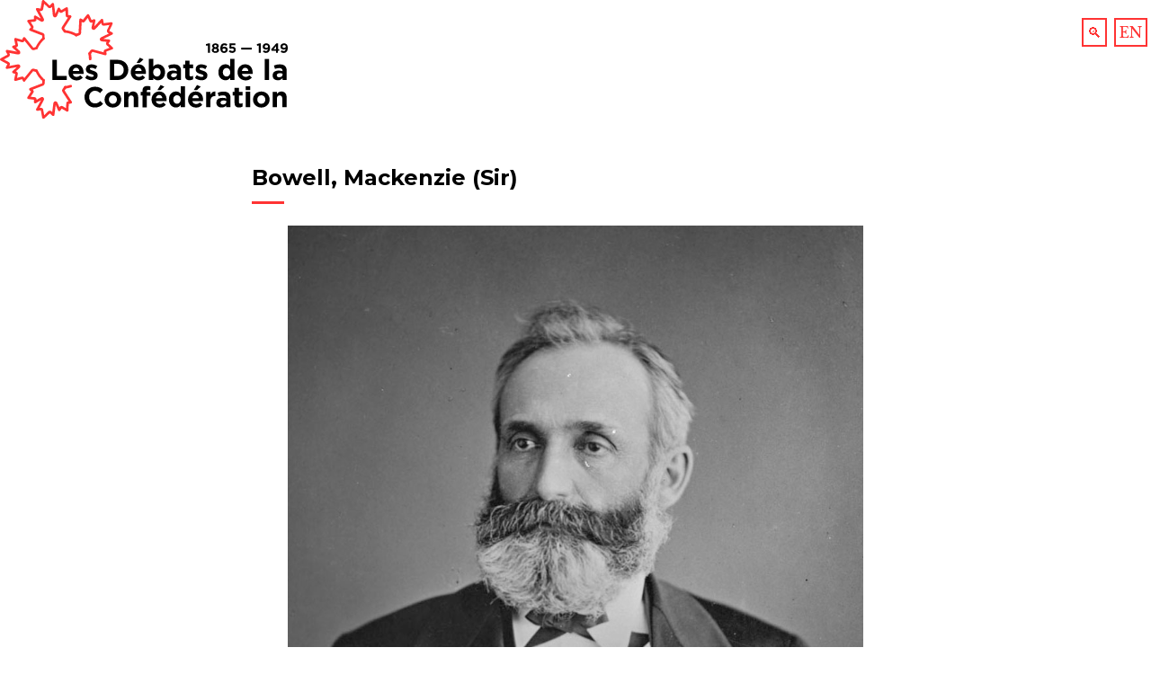

--- FILE ---
content_type: text/html; charset=UTF-8
request_url: https://hcmc.uvic.ca/confederation/fr/BOWE1.html
body_size: 8224
content:
<!DOCTYPE html>
<html xmlns="http://www.w3.org/1999/xhtml" lang="fr" id="BOWE1">
   
   <head>
      <meta http-equiv="Content-Type" content="text/html; charset=UTF-8" />
      
      <title>
        The Confederation Debates 1865–1949 / Les Débats de la Confédération 1865–1949
    : Bowell, Mackenzie (Sir)</title>
      
      <link href="https://fonts.googleapis.com/css?family=Merriweather" rel="stylesheet" />
      
      <link rel="stylesheet" type="text/css" href="../css/html.css" />
      <script type="text/ecmascript" src="../js/script.js"></script>
      <script type="text/ecmascript" src="../js/utilities.js"></script>
      </head>
   
   <body>
      
      <header>
         
         <div class="langSwitcher"><a href="../en/BOWE1.html">EN</a></div>
         
         <div class="searchButton">
            
            <a lang="fr" href="gSearch.html" title="">🔍</a>
            </div>
         <a href="index.html">
            
            <img lang="fr" src="../images/fr-logo.svg" alt="Les Débats de la Confédération 1865–1949" class="siteLogo" />
            </a>
         </header>
      
      <nav></nav>
      
      <div class="body">
         
         <h2>Bowell, Mackenzie (Sir)</h2>
         
         <div>
            
            <figure class="portrait">
               <img src="../portraits/BOWE1.jpg" alt="Bowell, Mackenzie (Sir)" title="Bowell, Mackenzie (Sir)" />
               
               <figcaption>
                  
                  <span lang="fr">Provenance</span>: 
                  <a href="http://collectionscanada.gc.ca/pam_archives/index.php?fuseaction=genitem.displayItem&amp;rec_nbr=3463258&amp;lang=fra" lang="fr" xml:lang="fr">BAC</a>
                  </figcaption>
               </figure>
            <span data-el="persName">
               <a href="BOWE1.html" data-when="1867">
                  Bowell,
                  Mackenzie (Sir)</a>
               </span>
            
            <a class="dcbLinkLogo" target="www.biographi.ca" lang="fr" xml:lang="fr" href="http://www.biographi.ca/fr/bio/bowell_mackenzie_14F.html">
               <img src="../images/logos/dcb_logo_Bilingue.png" alt="www.biographi.ca" />
               </a>
            
            <span lang="fr">Cet individu a participé aux :</span>
            
            <ul>
               
               <li>1867: BC House of Commons, MB House of Commons, PEI House of Commons, NF House of
                  Commons
                  <span lang="fr"> en tant que représentant de </span>
                  <a href="canadaMap.html?place=NHAS1">Hastings North</a>
                  </li>
               
               <li>1872: PEI House of Commons
                  <span lang="fr"> en tant que représentant de </span>
                  <a href="canadaMap.html?place=NHAS1">Hastings North</a>
                  </li>
               
               <li>1892: AB/SK House of Commons
                  <span lang="fr"> en tant que représentant de </span>
                  <a href="canadaMap.html?place=HAST2">Hastings</a>
                  </li>
               </ul>
            
            <p>
               
               <span lang="fr">Nombre de fois que cette personne apparaît dans les documents: </span>13</p>
            
            <h5 class="closedDocCaption" onclick="switchExpanderClass(this)">
               
               <span lang="fr">Débats et documents</span>
               </h5>
            
            <ul class="docsMentioningPerson">
               
               <li>
                  
                  <h6 class="closedDocCaption" onclick="switchExpanderClass(this)">
                     
                     <span lang="fr">Débats du Conseil législatif de la Colombie-Britannique sur la Confédération</span>
                     </h6>
                  
                  <ul>
                     
                     <li>
                        <a href="lgHC_BC_1871-04-01.html">1 April 1871</a> <span lang="fr">(en anglais seulement)</span>
                        </li>
                     </ul>
                  </li>
               
               <li>
                  
                  <h6 class="closedDocCaption" onclick="switchExpanderClass(this)">
                     
                     <span lang="fr">Débats de la Chambre des communes sur la création du Manitoba </span>
                     </h6>
                  
                  <ul>
                     
                     <li>
                        <a href="lgHC_MB_1869-04-23.html">23 April 1869</a> <span lang="fr">(en anglais seulement)</span>
                        </li>
                     
                     <li>
                        <a href="lgHC_MB_1870-02-17.html">17 February 1870</a> <span lang="fr">(en anglais seulement)</span>
                        </li>
                     
                     <li>
                        <a href="lgHC_MB_1870-04-19.html">19 April 1870</a> <span lang="fr">(en anglais seulement)</span>
                        </li>
                     
                     <li>
                        <a href="lgHC_MB_1870-04-29.html">29 April 1870</a> <span lang="fr">(en anglais seulement)</span>
                        </li>
                     
                     <li>
                        <a href="lgHC_MB_1870-05-07.html">7 May 1870</a> <span lang="fr">(en anglais seulement)</span>
                        </li>
                     
                     <li>
                        <a href="lgHC_MB_1870-05-09.html">9 May 1870</a> <span lang="fr">(en anglais seulement)</span>
                        </li>
                     
                     <li>
                        <a href="lgHC_MB_1870-05-10.html">10 May 1870</a> <span lang="fr">(en anglais seulement)</span>
                        </li>
                     </ul>
                  </li>
               
               <li>
                  
                  <h6 class="closedDocCaption" onclick="switchExpanderClass(this)">
                     
                     <span lang="fr">Débats de la Chambre des communes sur Terre-Neuve et la Confédération</span>
                     </h6>
                  
                  <ul>
                     
                     <li>
                        <a href="lgHC_NFLD_1888-04-09.html">9 April 1888</a> <span lang="fr">(en anglais seulement)</span>
                        </li>
                     </ul>
                  </li>
               
               <li>
                  
                  <h6 class="closedDocCaption" onclick="switchExpanderClass(this)">
                     
                     <span lang="fr">Débats de la Chambre des communes sur l'Île-du-Prince-Édouard et la Confédération</span>
                     </h6>
                  
                  <ul>
                     
                     <li>
                        <a href="lgHC_PEI_1873-05-21.html">21 May 1873</a> <span lang="fr">(en anglais seulement)</span>
                        </li>
                     </ul>
                  </li>
               
               <li>
                  
                  <h6 class="closedDocCaption" onclick="switchExpanderClass(this)">
                     
                     <span lang="fr">Débats de la Chambre des communes sur la création de la Saskatchewan</span>
                     </h6>
                  
                  <ul>
                     
                     <li>
                        <a href="lgHC_AB_SK_1890-01-22.html">22 January 1890</a> <span lang="fr">(en anglais seulement)</span>
                        </li>
                     
                     <li>
                        <a href="lgHC_AB_SK_1890-01-29.html">29 January 1890</a> <span lang="fr">(en anglais seulement)</span>
                        </li>
                     
                     <li>
                        <a href="lgHC_AB_SK_1890-02-13.html">13 February 1890</a> <span lang="fr">(en anglais seulement)</span>
                        </li>
                     </ul>
                  </li>
               </ul>
            </div>
         </div>
      </body>
   </html>

--- FILE ---
content_type: text/css
request_url: https://hcmc.uvic.ca/confederation/css/html.css
body_size: 12851
content:
/* Generated by less 2.5.1 */
/* 
 * This stylesheet provides all the base styles for 
 * the HTML renderings of debate documents and the 
 * website surrounding them. It is copied into the 
 * output location by the ant build task.
 * 
 * All dimensions ideally in rem.
 */
@import url(https://fonts.googleapis.com/css?family=Montserrat:400,700);
@import url(https://fonts.googleapis.com/css?family=Libre+Baskerville:400,400italic,700);
/* Merriweather is a Google font embedded thus, in the 
 * header:
 * <link href="https://fonts.googleapis.com/css?family=Merriweather" rel="stylesheet">
 * */
body {
  font-family: 'Libre Baskerville', serif;
  margin: 0;
  padding: 0;
}
h1,
h2,
h3,
h4,
h5,
h6,
div.popupCloser {
  font-family: 'Montserrat', sans-serif;
}
h3,
h4 {
  font-weight: normal;
  font-size: 1.3415rem;
  margin: 3rem 0;
}
a {
  color: #ff3333;
}
/* By default, temporarily, we hide French captions etc. 
 * Need to figure out a good approach to internationalization. 
 * */
/**[lang='fr'] {
  display: none;
}*/
/* Some things will be hidden and shown on the fly. */
*.hidden {
  display: none;
}
/* Site header styles. */
div.langSwitcher, div.searchButton{
  float: right;
}
div.langSwitcher a, div.searchButton a {
  color: #ff3333;
  display: inline-block;
  padding: 0.25rem;
  border: solid 2px #ff3333;
  margin: 0.25rem;
}
header a {
  text-decoration: none;
}
header img.siteLogo {
  max-width: 20rem;
}
/* Page title. */
h1 {
  margin: 2rem 0rem 2rem;
  padding: 3rem 1rem 3rem;
  text-align: center;
  background: #ff3333;
  color: #ffffff;
}
h1 img {
  display: block;
  padding: 3rem;
  width: 8rem;
  margin: 0rem auto 0.5rem;
}
div.body {
  margin: 1rem 5%;
  padding: 1em;
  margin-left: auto;
  margin-right: auto;
  max-width: 45rem;
  line-height: 1.8em;
  /*  Some pages are flipped for large tables.  */
  overflow: visible;
  /*-moz-column-width: 20rem;
    -webkit-column-width: 20rem;
    column-width: 20rem;
    -moz-column-gap: 2rem;
    -webkit-column-gap: 2rem;
    column-gap: 2rem;*/
}
div {
  margin-top: 1rem;
}
div[data-el='p'] {
  text-align: justify;
}
div.asterism {
  text-align: center;
}
/* These are physical division elements which 
 * may appear in an inline context, but which 
 * should cause a physical break. */
span[data-el='fw'], span[data-el='pb']{
    display: block;
    color: red;
    padding-left: 0.1em;
    padding-right: 0.1em;
    font-size: 0.8em;
}
/* The column-break should be invisible in HTML. */
span[data-el='cb']{
    display: none;
}

/* Per DH 2017-11-20, 
 * https://github.com/TheCanadianConfederationDebates/TCCD/issues/88 
 * hide the dateline. */
span[data-el='fw'][data-type='dateline'], span[data-el='fw'][data-type='running']{
  display: none;
} 

/* We hide line-breaks and column-breaks by default. */
div[data-el='cb'],
div[data-el='lb'] {
  display: none;
}
div[data-el='fw'][data-type='running'] {
  text-align: center;
  margin-bottom: 1em;
}
div[data-el='fw'][data-type='num'], span[data-el='fw'][data-type='num'] {
  text-align: center;
  font-weight: normal;
  color: red;
  display: block;
  position: relative;
  line-height: 0.8;
  left: -7em;
  padding: 0.25rem;
  border: solid 2px #ff3333;
  margin: 0 auto 0 0;
  max-width: 4em;
  text-indent: 0;
}
/*div[data-el='fw'][data-type='num']::before {
  content: '[ page ';
}
div[data-el='fw'][data-type='num']::after {
  content: ' ]';
}*/
/* Poetic stanzas and lines. */
div[data-el='lg'] {
  margin-top: 0.5rem;
  margin-bottom: 0.5rem;
}
div[data-el='l'] {
  margin-top: 0;
  margin-bottom: 0;
}
*[data-el='persName'] {
  text-decoration: none;
  font-weight: bold;
  color: #ff3333;
}
.unidentifiedName {
  background-color: #ffcccc;
}
/*ul.docsMentioningPerson, .appendix ul.docsMentioningPerson{
    display: none;
}*/

/* Journal and monograph titles are italicized... */
span[data-level='m'],
span[data-level='j'] {
  font-style: italic;
}
/* ...unless they're already inside italicized titles. */
span[data-level='m'] span[data-level='j'],
span[data-level='m'] span[data-level='m'],
span[data-level='j'] span[data-level='j'],
span[data-level='j'] span[data-level='m'] {
  font-style: normal;
}
span[data-el='note']{
  display: block;
  font-size: 90%;
}

li[data-el='note']:target{
  background-color: #ff0000;
}

li {
  margin-top: 1em;
}

li figure.portrait{
}

ul[data-el='listPerson']{
  list-style-type: none;
  font-size: 0.8rem;
}

div#mapPopup ul[data-el='listPerson']{
  font-size: 1.2rem;
}

ul[data-el='listPerson']>li{
  line-height: 1.0;
  clear: both;
  border-top: solid 1px #ccc;
  padding-top: 0.5em;
}

div#mapPopup ul[data-el='listPerson']>li{
  line-height: 1.2;
}

/* Ensmallen the figure in the context of the back 
 * matter of the document. */
ul[data-el='listPerson'] figure.portrait{
  float: right;
  max-width: 8em;
  border: solid 1px #ccc;
  border-radius: 4px;
  clear: both;
  padding: 0.5em;
  margin: 0 0 0.25em 0.25em;;
}
ul[data-el='listPerson'] figure figcaption{
  text-align: center;
  font-size: 0.7rem;
}

div#mapPopup ul[data-el='listPerson'] figure figcaption{
  font-size: 1rem;
}

ul[data-el='listPerson'] p{
  margin-top: 0.5em;
}

/* TEI simplePrint values are used for styling. */
.simple_italic {
  font-style: italic;
}
.simple_bold {
  font-weight: bold;
}
.simple_underline {
  text-decoration: underline;
}
.simple_right, div[data-el='p'].simple_right {
  text-align: right;
}
.simple_centre {
  text-align: center;
}
.simple_left {
  text-align: left;
}
/* We have our own values too. */
.tccd_blockquote {
  margin-left: 1rem;
  margin-right: 1rem;
  font-size: 0.9rem;
}
.tccd_textIndent {
  text-indent: 2em;
}
.unclear{
  background-color: #c0c0c0;
}

div.tableContainer {
  position: relative;
  left: 50%;
  width: 100vw;
  overflow-x: scroll;
  margin: 3rem 0;
  margin-left: -50vw;
  padding: 2rem 0;
  background-color: #f9f9f9;
}
div.tablePadding {
  margin: auto;
  padding: 1em;
}
table {
  border: solid 1px gray;
  border-collapse: collapse;
  margin: 1em auto 1em auto;
  background-color: #f9f9f9;
  padding: 1em;
}
th,
td {
  padding: 0.5em 1em;
  vertical-align: top;
  border: solid 1px gray;
  min-width: 100px;
  max-width: 600px;
}
th {
  font-weight: bold;
}
.untaggedTable {
  display: block;
  margin: 1em;
  border: double 5px red;
  text-align: center;
}
/* Popup box for displaying information from the appendix. 
 * This is only used if scripting is enabled. */
div#infoPopup {
  border-radius: 4px;
  box-shadow: 0px 5px 13px rgba(0, 0, 0, 0.4);
  display: none;
  margin-right: 0;
  max-height: 50%;
  overflow: auto;
  padding: 0;
  position: fixed;
  right: 2%;
  top: 40%;
  width: 20em;
  background-color: #ffffff;
  word-wrap: break-word;
}
div #infoPopup div.popupCloser {
  font-size: 1.375em;
  line-height: 1;
  position: fixed;
  right: 3%;
  top: 42%;
  color: #ffffff;
  cursor: pointer;
  padding: .25em .5em;
  text-shadow: 0 0px 5px #000000;
}
div#infoContent {
  padding-right: 2em;
  line-height: 1.2;
  padding: 1.25em;
  text-align: left;
  margin-top: 0;
}
/* Note: old system of using a background image
 * has been replaced by a proper figure with 
 * caption. */
/*#infoHeader {
  display: block;
  width: 100%;
  height: 300px;
  background-size: cover;
  background-position: 50% 30%;
  margin-top: 0;
}*/

/* Override the padding set on the container
 * with a negative margin. Not ideal but it
 * will work. */
div#infoContent figure.portrait{
  margin: -1.25em -1.25em 1em -1.25em;
  padding: 0;
}
div#infoContent figure.portrait img{
  width: 100%;
  height: auto;
  margin: 0;
  padding: 0;
}
div#infoContent figure.portrait figcaption{
  text-align: center;
  font-size: 0.75rem;
}
footer {
  margin-top: 2rem;
  text-align: center;
  font-family: monospace;
  font-size: 0.75rem;
}
[data-el="pb"] {
  display: none;
}
.appendix h3 span::after {
  content: " ";
  width: 2em;
  height: 6pt;
  background: #FF3333;
  display: block;
  margin: 0.5em 0px;
  margin-bottom: 0.7em;
}
.appendix ul {
  display: block;
}
.linkLogo {
  text-decoration: none;
/*  height: 40px;
  margin: 10px;*/
  display: inline-block;
}
.linkLogo img {
  max-height: 1.5em;
  width: auto;
}

.dcbLinkLogo{
  display: block;
  text-decoration: none;
}
.dcbLinkLogo img{
  max-height: 3em;
  width: auto;
  display: block;
  margin: 0.25em auto 0.25em auto;
}

/* expander/contractor elements. */
.closedDocCaption, .openDocCaption{
    margin-top: 1em;
    margin-bottom: 0.5em;
    font-weight: bold;
    cursor: pointer;
}
.closedDocCaption::before{
    content: "⊞ ";
}
.openDocCaption::before{
    content: "⊟ ";
}
.closedDocCaption+ul, .closedDocCaption+div{
    display: none;
}
.openDocCaption+ul, .openDocCaption+div{
    display: block;
}
ul.docsMentioningPerson, ul.docsMentioningPerson ul{
    padding-left: 0.25em;
    margin-left: 0;
    list-style-type: none;
}
* {
  -webkit-transition: all 0.5s ease;
  -moz-transition: all 0.5s ease;
  -o-transition: all 0.5s ease;
  transition: all 0.5s ease;
}
h2 {
  margin-bottom: 1em;
}
h2::after{
  height: 0.125em;
  width: 1.5em;
  content: "";
  display: block;
  background: #ff3333;
  margin-top: 0.5em;
}
img {
  display: inline-block;
  width: 100%;
}
nav {
  border-radius: 0;
}
nav.navbar-default {
  background-image: linear-gradient(270deg, #ff3333 50%, #ffffff 51%);
}
nav.navbar-default .navbar-nav > li > a {
  color: white;
  border-bottom: #ff3333 solid 5px;
}
nav.navbar-default .navbar-nav > li > a:hover {
  color: white;
  border-bottom: white solid 5px;
}
nav .collapse {
  margin-top: 0;
  background: #ff3333;
}
nav .container {
  margin-top: 0;
}
nav .navbar-header {
  background: white;
  height: 100%;
  margin: 0;
  padding: 1rem;
}
nav .navbar-brand {
  display: inline-block;
  padding: 0;
}
nav .navbar-brand img {
  width: auto;
  height: 100%;
  padding: 0;
}
.interactiveMap {
  background: #ff3333;
  background: white;
  padding-bottom: 50px;
}
.interactiveMap svg {
  width: 100%;
}
.interactiveMap svg #Canada_1_ > path,
.interactiveMap svg #Canada_1_ > g > g > path {
  filter: url(#nodropshadow);
  fill: #ff3333;
  stroke: white;
  position: relative;
  z-index: 1;
}
.interactiveMap svg #Canada_1_ > path:hover,
.interactiveMap svg #Canada_1_ > g > g > path:hover {
  fill: white;
  stroke: #ff3333;
  filter: url(#dropshadow);
  z-index: 99;
}
.interactiveMap .tray > div {
  display: none;
}
.interactiveMap .tray .active {
  display: block;
}
.downloadDataSet {
  background: #ff3333;
  color: white;
  padding-bottom: 50px;
  box-shadow: 0 2px 4px 0 rgba(0,0,0,0.50);
  margin-bottom: -20px;
  position: relative;
  z-index: 2;
}
.downloadDataSet a {
  color: white;
  text-decoration: underline;
}
.downloadDataSet h2::after {
  background: white;
}
.downloadDataSet svg {
    display: inline-block;
}
.downloadDataSet .btn {
  background: white;
  color: black; 
  border: none;
  margin-bottom: 5px;
  border-radius: 0;
  padding: 15px;
  box-shadow: 0 2px 4px 0 rgba(0,0,0,0.50);
}
.lessonsContainer h3, .interactiveMap h3 {
  font-size: 2rem;
}
footer h2 {
  text-align: left;
}
.supportingInstitutions {
  border-top: 50px #ff3333 solid;
  border-bottom: 50px #ff3333 solid;
}
.navSpacer {
  width: 5em;
}
.mapBanner {
  margin-top: -20px; 
  color: white;
  background: black;
  padding-bottom: 30px;
}
.mapBanner h2:after {
  margin-left: auto;
  margin-right: auto;
}
.mapBanner .row {
  display: flex;
  align-items: center;
}
.teamPage h4 {
  font-size: 1.3em;
  color: #FF3333;
  font-family: 'Libre Baskerville', serif;
}
.teamPage h3 {
  font-size: 1.5em;
  margin: 0;
}
.teamPage .team a {
  color: black;
}
.team-pic {
  padding-bottom: 1em;
    filter: url(data:image/svg+xml;utf8,&lt;svg xmlns=\'http://www.w3.org/2000/svg\'&gt;&lt…33 0.3333 0.3333 0 0 0 0 0 1 0\'/&gt;&lt;/filter&gt;&lt;/svg&gt;#grayscale);
    filter: gray;
    -webkit-filter: grayscale(1) contrast(0.65) brightness(1.45);
    -moz-filter: grayscale(1) contrast(0.65) brightness(1.45);
    -o-filter: grayscale(1) contrast(0.65) brightness(1.45);
    -ms-filter: grayscale(1) contrast(0.65) brightness(1.45);
}


.teamPage .team i {
  clear: both;
  width: 100%;
  display: block;
}


/* Override the godawful bootstrap piffle to use flex for the team page. */
.teamPage div.row{
    display: flex;
    flex-direction: row;
    flex-wrap: wrap;
    justify-content: space-around;
}

.teamPage div.row>div{
    float: none !important;
    clear: both !important;
}

.landingPage {
  border: 13px solid #FF3333;
  height: 100vh;
  background: url(../images/canada-map.gif);
  background-size: cover;
  background-repeat: no-repeat;
}
.landingPage .container {
  padding-top: 25vh;
  text-align: center;
}
.landingPage .row > div {
  background: white;
  padding: 20px;
  box-shadow: 0px 5px 13px rgba(0, 0, 0, 0.4);
}
.landingPage p {
  padding: 0;
  margin: 0;
}
.landingPage a {
  color: black;
}


--- FILE ---
content_type: application/javascript
request_url: https://hcmc.uvic.ca/confederation/js/utilities.js
body_size: 3291
content:
/* General utility functions used in multiple contexts. */

"use strict";

/**
 * Method for retrieving JSON from a URL using
 * XMLHttpRequest. Stolen from:
 * https://github.com/mdn/promises-test/blob/gh-pages/index.html
 * with thanks.
 *
 * Call like this:
 *
 *  ajaxRetrieve('json/myfile.json', 'json').then(function(response) {
 *  // The first runs when the promise resolves, with the request.response
 *  // specified within the resolve() method.
 *  something.something = JSON.Parse(response);
 *  // The second runs when the promise
 *  // is rejected, and logs the Error specified with the reject() method.
 *    }, function(Error) {
 *      console.log(Error);
 *  });
 *
 * @function ajaxRetrieve
 * @description Method for retrieving JSON from a URL using
 * XMLHttpRequest. Stolen from:
 * https://github.com/mdn/promises-test/blob/gh-pages/index.html
 * with thanks.
 * @param {string} url URL from which to retrieve target file.
 * @param {string} responseType the mime type of the target document.
 * @return Promise
 */
function ajaxRetrieve(url, responseType) {
  // Create new promise with the Promise() constructor;
  // This has as its argument a function
  // with two parameters, resolve and reject
  return new Promise(function(resolve, reject) {
    // Standard XHR to load a JSON file
    var request = new XMLHttpRequest();
    request.open('GET', url);
    request.responseType = responseType;
    // When the request loads, check whether it was successful
    request.onload = function() {
      if (request.status == 200) {
      // If successful, resolve the promise by passing back the request response
        resolve(request.response);
      } else {
      // If it fails, reject the promise with a error message
        reject(Error(responseType.toUpperCase() + ' file ' + url + 'did not load successfully; error code: ' + request.statusText));
      }
    };
    request.onerror = function() {
    // Also deal with the case when the entire request fails to begin with
    // This is probably a network error, so reject the promise with an appropriate message
        reject(Error('There was a network error.'));
    };
    // Send the request
    request.send();
  });
};

/**
 * Function for parsing a URL query string. Pinched with thanks
 * from here:
 * http://stackoverflow.com/questions/2090551/parse-query-string-in-javascript
 *
 * @function getQueryParam
 * @description parses a URL query
 *         string and returns a value for a specified param name.
 * @param {string} param The name of the param name to search for.
 * @returns {string} the value of the param, or an empty string.
 */
function getQueryParam(param) {
    var i, vars, pair, query = window.location.search.substring(1);
    vars = query.split('&');
    for (i = 0; i < vars.length; i++) {
        pair = vars[i].split('=');
        if (decodeURIComponent(pair[0]) == param) {
            return decodeURIComponent(pair[1]);
        }
    }
    return '';
};


/* Function to toggle a class for an expander heading. */
function switchExpanderClass(sender){
    if (sender.className.match(/^open/)){
        sender.className = sender.className.replace(/^open/, 'closed');
    }
    else{
        sender.className = sender.className.replace(/^closed/, 'open');
    }    
}


--- FILE ---
content_type: image/svg+xml
request_url: https://hcmc.uvic.ca/confederation/images/fr-logo.svg
body_size: 18415
content:
<?xml version="1.0" encoding="UTF-8"?>
<!-- Generator: Adobe Illustrator 19.2.1, SVG Export Plug-In . SVG Version: 6.00 Build 0)  -->
<svg version="1.1" id="Layer_1" xmlns="http://www.w3.org/2000/svg" xmlns:xlink="http://www.w3.org/1999/xlink" x="0px" y="0px" viewBox="0 0 569.8 234.6" style="enable-background:new 0 0 569.8 234.6;" xml:space="preserve">
<style type="text/css">
	.st0{fill:#FF3333;}
</style>
<title>fr-logo</title>
<path d="M411.6,89.7l-3.2,0.8l-0.8-3.3l5.3-1.6h2.8v18.5h-4L411.6,89.7L411.6,89.7z"/>
<path d="M419.4,99.1L419.4,99.1c-0.1-2.1,1.1-3.9,3-4.5c-1.5-0.8-2.4-2.3-2.3-4v0c0-2.8,2.6-5,6.5-5s6.5,2.2,6.5,5v0.1  c0,1.7-0.9,3.2-2.3,4c1.9,1,3,2.2,3,4.3V99c0,3.4-3,5.4-7.1,5.4S419.4,102.3,419.4,99.1z M429.6,98.8L429.6,98.8  c0-1.5-1.3-2.3-3.2-2.3s-3.2,0.8-3.2,2.3v0.1c0,1.3,1.2,2.3,3.2,2.3S429.6,100.1,429.6,98.8L429.6,98.8z M429.1,91L429.1,91  c-0.1-1.3-1.2-2.3-2.5-2.2c0,0-0.1,0-0.1,0c-1.7,0-2.6,1-2.6,2.1v0c0.2,1.5,1.6,2.5,3,2.2C428,93.1,428.9,92.2,429.1,91z"/>
<path d="M438.5,102.5c-1.3-1.3-2.2-3.3-2.2-7v0c0-5.7,2.6-10,8.1-10c2.1-0.1,4.1,0.6,5.8,2l-2.1,3.1c-1-0.9-2.4-1.5-3.8-1.5  c-2.3,0-3.4,1.8-3.7,4.3c1.1-0.8,2.4-1.2,3.8-1.2c3.6,0,6.5,2,6.5,5.9v0c0,3.8-3,6.4-7,6.4C441.8,104.6,439.9,103.9,438.5,102.5z   M446.8,98.3L446.8,98.3c0-1.6-1.2-2.7-3.2-2.7s-3.1,1.1-3.1,2.7v0.1c0,1.6,1.2,2.7,3.2,2.7S446.8,99.9,446.8,98.3L446.8,98.3z"/>
<path d="M453,101.7l2.4-2.9c1.1,1.2,2.7,1.9,4.4,2c1.9,0,3.1-0.9,3.1-2.6v0c0-1.6-1.3-2.5-3.3-2.5c-1.1,0-2.1,0.2-3.1,0.7l-2.3-1.6  l0.5-9.1h11.3v3.6h-7.8l-0.2,3.2c0.8-0.2,1.6-0.3,2.4-0.3c3.6,0,6.4,1.7,6.4,5.9v0c0,3.9-2.8,6.4-7,6.4  C457.3,104.5,454.8,103.5,453,101.7z"/>
<path d="M477.6,94.1h21v3.7h-21V94.1z"/>
<path d="M512.5,89.7l-3.2,0.8l-0.8-3.3l5.3-1.6h2.8v18.5h-4L512.5,89.7L512.5,89.7z"/>
<path d="M520.7,102.3l2.1-3.1c1.1,1,2.5,1.6,4,1.6c2.3,0,3.5-1.7,3.7-4.2c-1,0.9-2.4,1.3-3.7,1.3c-4,0-6.6-2.2-6.6-5.9v-0.1  c0-3.7,2.9-6.4,7-6.4c2-0.2,3.9,0.6,5.3,2c1.3,1.3,2.2,3.3,2.2,6.9v0.1c0,6-2.8,10-8,10C524.5,104.5,522.4,103.7,520.7,102.3z   M530.7,91.8L530.7,91.8c0-1.7-1.2-2.9-3.2-2.9s-3.1,1.2-3.1,2.8v0.1c0,1.6,1.2,2.8,3.2,2.8S530.7,93.3,530.7,91.8L530.7,91.8z"/>
<path d="M546.7,100.2h-9l-0.7-2.9l10.1-11.7h3.4v11.3h2.4v3.3h-2.5v4h-3.8V100.2z M546.7,96.9v-5.7l-4.9,5.7  C541.8,96.9,546.7,96.9,546.7,96.9z"/>
<path d="M555.8,102.3l2.1-3.1c1.1,1,2.5,1.6,4,1.6c2.3,0,3.5-1.7,3.7-4.2c-1,0.9-2.4,1.3-3.7,1.3c-4,0-6.6-2.2-6.6-5.9v-0.1  c0-3.7,2.9-6.4,7-6.4c2-0.2,3.9,0.6,5.3,2c1.3,1.3,2.2,3.3,2.2,6.9v0.1c0,6-2.8,10-8,10C559.6,104.5,557.4,103.7,555.8,102.3z   M565.8,91.8L565.8,91.8c0-1.7-1.2-2.9-3.2-2.9s-3.1,1.2-3.1,2.8v0.1c0,1.6,1.2,2.8,3.2,2.8S565.7,93.3,565.8,91.8L565.8,91.8z"/>
<path d="M103.6,118.1h8.8v31.8h19.8v8h-28.6V118.1z"/>
<path d="M135.6,142.8v-0.1c0-8.7,6.2-15.8,15.1-15.8c10.2,0,14.8,7.9,14.8,16.5c0,0.7-0.1,1.5-0.1,2.3h-21.2c0.5,3.6,3.8,6.2,7.4,6  c2.8,0,5.5-1.1,7.4-3.1l4.9,4.4c-3,3.8-7.6,5.9-12.4,5.7C142.4,158.6,135.6,152.1,135.6,142.8z M157.1,140.3  c-0.5-3.9-2.8-6.5-6.4-6.5s-5.9,2.6-6.6,6.5H157.1L157.1,140.3z"/>
<path d="M168.6,153.9l3.7-5.7c2.8,2.2,6.1,3.4,9.6,3.6c2.5,0,3.6-0.9,3.6-2.3v-0.1c0-1.9-3-2.5-6.3-3.5c-4.3-1.2-9.1-3.2-9.1-9.1  v-0.1c0-6.2,5-9.7,11.1-9.7c4,0.1,8,1.3,11.4,3.5l-3.3,6c-3-1.8-6-2.8-8.2-2.8s-3.2,0.9-3.2,2.1v0.1c0,1.7,2.9,2.5,6.2,3.6  c4.3,1.4,9.2,3.5,9.2,9v0.1c0,6.8-5.1,9.8-11.6,9.8C177,158.4,172.4,156.8,168.6,153.9z"/>
<path d="M217.5,118.1H233c12.5,0,21.1,8.6,21.1,19.8v0.1c0,11.2-8.6,19.9-21.1,19.9h-15.5V118.1z M233,150c7.2,0,12-4.8,12-11.9V138  c0-7-4.8-12-12-12h-6.8v24H233z"/>
<path d="M259,142.8v-0.1c0-8.7,6.2-15.8,15.1-15.8c10.2,0,14.8,7.9,14.8,16.5c0,0.7-0.1,1.5-0.1,2.3h-21.2c0.5,3.6,3.8,6.2,7.4,6  c2.8,0,5.5-1.1,7.4-3.1l4.9,4.4c-3,3.8-7.6,5.9-12.4,5.7C265.8,158.6,259,152.1,259,142.8z M280.5,140.3c-0.5-3.9-2.8-6.5-6.4-6.5  s-5.9,2.6-6.6,6.5H280.5L280.5,140.3z M276.9,114l7.4,3.2l-7.4,6.8h-6.4L276.9,114z"/>
<path d="M303.4,153.9v4h-8.6v-41.5h8.6v15.4c2.1-3.2,5.7-5,9.5-4.9c7.1,0,13.9,5.6,13.9,15.7v0.1c0,10.2-6.6,15.7-13.9,15.7  C309.2,158.5,305.6,156.8,303.4,153.9z M318.1,142.7v-0.1c0-5.1-3.4-8.4-7.4-8.4s-7.4,3.4-7.4,8.4v0.1c0,5.1,3.4,8.4,7.4,8.4  S318.1,147.8,318.1,142.7L318.1,142.7z"/>
<path d="M330.5,149.1V149c0-6.6,5.1-9.7,12.3-9.7c2.5,0,5.1,0.4,7.4,1.2V140c0-3.6-2.2-5.6-6.5-5.6c-2.9,0-5.7,0.6-8.4,1.6l-2.2-6.6  c3.7-1.7,7.7-2.5,11.8-2.4c4.7,0,8.1,1.2,10.3,3.4s3.3,5.6,3.3,9.7v17.7h-8.4v-3.3c-2.3,2.6-5.7,4-9.2,3.9  C335.2,158.4,330.5,155.2,330.5,149.1z M350.3,147.1v-1.5c-1.7-0.8-3.6-1.2-5.5-1.1c-3.7,0-6,1.5-6,4.2v0.1c0,2.3,1.9,3.7,4.7,3.7  C347.5,152.5,350.3,150.3,350.3,147.1L350.3,147.1z"/>
<path d="M539.8,149.1V149c0-6.6,5.1-9.7,12.3-9.7c2.5,0,5.1,0.4,7.4,1.2V140c0-3.6-2.2-5.6-6.5-5.6c-2.9,0-5.7,0.6-8.4,1.6l-2.2-6.6  c3.7-1.7,7.7-2.5,11.8-2.4c4.7,0,8.1,1.2,10.3,3.4c2.2,2.2,3.3,5.6,3.3,9.7v17.7h-8.4v-3.3c-2.3,2.6-5.7,4-9.2,3.9  C544.5,158.4,539.8,155.2,539.8,149.1z M559.6,147.1v-1.5c-1.7-0.8-3.6-1.2-5.5-1.1c-3.7,0-6,1.5-6,4.2v0.1c0,2.3,1.9,3.7,4.7,3.7  C556.9,152.5,559.6,150.3,559.6,147.1L559.6,147.1z"/>
<path d="M366.6,149.2v-14.4h-3.6v-7.4h3.6v-7.8h8.6v7.8h7.2v7.4h-7.2v13c0,2,0.9,3,2.8,3c1.5,0,3-0.4,4.3-1.1v6.9  c-2.1,1.2-4.4,1.8-6.8,1.8C370.2,158.4,366.6,156.3,366.6,149.2z"/>
<path d="M386,153.9l3.7-5.7c2.8,2.2,6.1,3.4,9.6,3.6c2.5,0,3.6-0.9,3.6-2.3v-0.1c0-1.9-3-2.5-6.3-3.5c-4.3-1.2-9.1-3.2-9.1-9.1v-0.1  c0-6.2,5-9.7,11.1-9.7c4.1,0.1,8,1.3,11.4,3.5l-3.3,6c-3-1.8-6-2.8-8.2-2.8s-3.2,0.9-3.2,2.1v0.1c0,1.7,2.9,2.5,6.2,3.6  c4.3,1.4,9.2,3.5,9.2,9v0.1c0,6.8-5.1,9.8-11.6,9.8C394.3,158.4,389.7,156.8,386,153.9z"/>
<path d="M432.5,142.7v-0.1c0-10.2,6.6-15.7,13.9-15.7c3.7-0.1,7.2,1.6,9.5,4.5v-15h8.6v41.5h-8.6v-4.4c-2.1,3.2-5.7,5-9.5,4.9  C439.3,158.4,432.5,152.9,432.5,142.7z M456,142.7v-0.1c0-5.1-3.4-8.4-7.4-8.4s-7.4,3.3-7.4,8.4v0.1c0,5.1,3.4,8.4,7.4,8.4  S456,147.8,456,142.7L456,142.7z"/>
<path d="M470.4,142.8v-0.1c0-8.7,6.2-15.8,15.1-15.8c10.2,0,14.8,7.9,14.8,16.5c0,0.7-0.1,1.5-0.1,2.3H479c0.5,3.6,3.8,6.2,7.4,6  c2.8,0,5.5-1.1,7.4-3.1l4.9,4.4c-3,3.8-7.6,5.9-12.4,5.7C477.2,158.6,470.4,152.1,470.4,142.8z M491.9,140.3  c-0.5-3.9-2.8-6.5-6.4-6.5s-5.9,2.6-6.6,6.5H491.9L491.9,140.3z"/>
<path d="M524.2,116.4h8.6v41.5h-8.6V116.4z"/>
<path d="M167.3,191.9v-0.1c-0.2-11.2,8.7-20.4,19.9-20.6c0.3,0,0.6,0,0.9,0c7.5,0,12,2.5,15.7,6.1l-5.6,6.4  c-3.1-2.8-6.2-4.5-10.2-4.5c-6.7,0-11.5,5.6-11.5,12.4v0.1c0,6.8,4.7,12.5,11.5,12.5c4.6,0,7.3-1.8,10.5-4.7l5.6,5.6  c-4.1,4.4-8.6,7.1-16.3,7.1c-11.1,0.2-20.2-8.7-20.4-19.8C167.3,192.3,167.3,192.1,167.3,191.9z"/>
<path d="M207.1,196.6v-0.1c0-8.8,7-15.9,16.5-15.9s16.4,7,16.4,15.7v0.1c0,8.8-7,15.9-16.5,15.9S207.1,205.3,207.1,196.6z   M231.5,196.6v-0.1c0-4.5-3.2-8.4-8-8.4c-4.9,0-7.9,3.8-7.9,8.3v0.1c0,4.5,3.2,8.4,8,8.4C228.6,204.9,231.5,201.1,231.5,196.6  L231.5,196.6z"/>
<path d="M245.8,181.2h8.6v4.3c2-2.6,4.5-4.9,8.9-4.9c6.5,0,10.3,4.3,10.3,11.3v19.7H265v-17c0-4.1-1.9-6.2-5.2-6.2s-5.4,2.1-5.4,6.2  v17h-8.6L245.8,181.2L245.8,181.2z"/>
<path d="M282.1,188.6h-3.6v-7.1h3.6v-1.9c0-3.4,0.9-5.8,2.4-7.4s3.9-2.4,7-2.4c2.1-0.1,4.2,0.2,6.1,0.9v7.2  c-1.3-0.5-2.6-0.7-3.9-0.7c-2,0-3.1,1-3.1,3.3v1.2h7v7h-6.9v23.1h-8.6L282.1,188.6L282.1,188.6z"/>
<path d="M300.1,196.6v-0.1c0-8.7,6.2-15.9,15.1-15.9c10.2,0,14.8,7.9,14.8,16.5c0,0.7-0.1,1.5-0.1,2.3h-21.2c0.5,3.6,3.8,6.2,7.4,6  c2.8,0,5.5-1.1,7.4-3.1l4.9,4.4c-3,3.7-7.7,5.8-12.5,5.6C306.9,212.3,300.1,205.9,300.1,196.6z M321.6,194c-0.5-3.9-2.8-6.5-6.4-6.5  s-5.9,2.6-6.6,6.5H321.6L321.6,194z M318,167.8l7.4,3.2l-7.4,6.8h-6.4L318,167.8z"/>
<path d="M334.5,196.4v-0.1c0-10.2,6.6-15.7,13.9-15.7c3.7-0.1,7.2,1.6,9.5,4.6v-15h8.6v41.5h-8.7v-4.4c-2.1,3.2-5.7,5-9.5,4.9  C341.2,212.2,334.5,206.6,334.5,196.4z M357.9,196.4v-0.1c0-5.1-3.4-8.4-7.4-8.4s-7.4,3.3-7.4,8.4v0.1c0,5.1,3.4,8.4,7.4,8.4  S357.9,201.5,357.9,196.4L357.9,196.4z"/>
<path d="M372.3,196.6v-0.1c0-8.7,6.2-15.9,15.1-15.9c10.2,0,14.8,7.9,14.8,16.5c0,0.7-0.1,1.5-0.1,2.3h-21.2c0.5,3.6,3.8,6.2,7.4,6  c2.8,0,5.5-1.1,7.4-3.1l4.9,4.4c-3,3.8-7.6,5.9-12.4,5.7C379.1,212.3,372.3,205.9,372.3,196.6z M393.8,194c-0.5-3.9-2.8-6.5-6.4-6.5  s-5.9,2.6-6.6,6.5H393.8L393.8,194z M390.1,167.8l7.4,3.2l-7.4,6.8h-6.4L390.1,167.8z"/>
<path d="M408,181.2h8.6v6.1c1.8-4.2,4.6-6.9,9.7-6.7v9h-0.5c-5.7,0-9.3,3.5-9.3,10.7v11.2H408V181.2z"/>
<path d="M428.4,202.9v-0.1c0-6.6,5.1-9.7,12.3-9.7c2.5,0,5.1,0.4,7.4,1.2v-0.5c0-3.6-2.2-5.6-6.5-5.6c-2.9,0-5.7,0.6-8.4,1.6  l-2.1-6.6c3.7-1.7,7.7-2.5,11.8-2.4c4.7,0,8.1,1.2,10.3,3.4s3.3,5.6,3.3,9.7v17.7H448v-3.3c-2.3,2.6-5.7,4-9.2,3.9  C433.1,212.2,428.4,208.9,428.4,202.9z M448.2,200.9v-1.5c-1.7-0.8-3.6-1.2-5.5-1.1c-3.7,0-6,1.5-6,4.2v0.1c0,2.3,1.9,3.7,4.7,3.7  C445.5,206.2,448.2,204,448.2,200.9L448.2,200.9z"/>
<path d="M464.5,203v-14.4h-3.6v-7.4h3.6v-7.8h8.6v7.8h7.2v7.4h-7.2v13c0,2,0.9,3,2.8,3c1.5,0,3-0.4,4.3-1.1v6.9  c-2.1,1.2-4.4,1.8-6.8,1.8C468.1,212.1,464.5,210,464.5,203z"/>
<path d="M486.4,170.1h9.1v7.7h-9.1V170.1z M486.7,181.1h8.6v30.5h-8.6V181.1L486.7,181.1z"/>
<path d="M501,196.6v-0.1c0-8.8,7-15.9,16.5-15.9s16.4,7,16.4,15.7v0.1c0,8.8-7,15.9-16.5,15.9S501,205.3,501,196.6z M525.4,196.6  v-0.1c0-4.5-3.2-8.4-8-8.4c-4.9,0-7.9,3.8-7.9,8.3v0.1c0,4.5,3.2,8.4,8,8.4C522.5,204.9,525.5,201.1,525.4,196.6L525.4,196.6z"/>
<path d="M539.7,181.2h8.6v4.3c2-2.6,4.5-4.9,8.9-4.9c6.5,0,10.3,4.3,10.3,11.3v19.7H559v-17c0-4.1-1.9-6.2-5.2-6.2s-5.4,2.1-5.4,6.2  v17h-8.6V181.2z"/>
<path class="st0" d="M47.8,161.5h-0.3c-0.8-0.1-1.5-0.6-1.9-1.3l-0.2-0.3l-1.7-3.6c-0.7,0.2-1.5,0.4-2.2,0.6l-7,1.9l-3.1,0.9  l-0.3,0.1c-0.8,0.2-1.7,0-2.3-0.6c-0.6-0.6-0.9-1.4-0.8-2.2c0-0.2,0-0.3,0.1-0.4l2.2-10.7l-4.5-1.3c-0.9-0.3-1.5-1-1.7-1.9  c-0.2-0.9,0.1-1.8,0.7-2.4l3.2-2.9l5.4-4.9l-1.2,0.2l-6.1,1.1l-11.9,2.2c-1.4,0.2-2.7-0.7-2.9-2c-0.1-0.5,0-1.1,0.2-1.5l0.2-0.3  l2.7-5.2c0.1-0.1,0.1-0.2,0.2-0.4l-13.1-7l-0.2-0.1c-0.8-0.5-1.2-1.3-1.2-2.2c0-0.9,0.4-1.7,1.2-2.2l0.3-0.2l13.1-7l0,0  c-0.1-0.2-0.1-0.3-0.2-0.5l-2.8-5.3c-0.4-0.9-0.3-1.9,0.2-2.7c0.6-0.8,1.5-1.2,2.4-1l1,0.2l18.3,3.4L25,94.5  c-1.1-0.9-1.3-2.4-0.4-3.5c0.3-0.4,0.8-0.7,1.3-0.9l4.6-1.3l-2.3-10.7c0-0.1,0-0.2,0-0.3c-0.1-0.8,0.2-1.7,0.8-2.2  c0.6-0.6,1.4-0.8,2.3-0.6h0.1l0.3,0.1l2.7,0.8l9.4,2.6l1.7-3.7c0-0.1,0.1-0.2,0.2-0.3c0.4-0.7,1.1-1.1,2-1.2  c0.8-0.1,1.6,0.2,2.1,0.8l0.2,0.2L66,94c0,0.1,0.1,0.1,0.2,0.2h0.2l5.2-1.6l0.2-0.1c1.4-0.1,2.6,1,2.6,2.3c0.1,1-0.5,2-1.4,2.4l0,0  l-5.2,1.6c-2.1,0.7-4.4,0-5.7-1.7L48.4,80.2l-0.3,0.7c-0.1,0.3-0.2,0.5-0.4,0.8c-0.7,1.2-2,1.9-3.4,1.8c-0.6,0-1.1-0.1-1.7-0.3  l-8.7-2.4l0,0l1.6,7.6c0.5,2.2-0.9,4.5-3.1,5.1l-0.8,0.2l7,6.3c0.7,0.6,1.3,1.4,1.5,2.4c0.7,2-0.4,4.2-2.4,4.9  c-0.1,0-0.3,0.1-0.4,0.1c-0.9,0.2-1.9,0.2-2.9,0l-16.1-3l0.4,0.8c0.2,0.3,0.3,0.6,0.4,0.9c0.3,0.8,0.5,1.6,0.4,2.5  c-0.1,1.6-1.1,3-2.5,3.7l-9.4,5l9.3,5c0.2,0.1,0.4,0.2,0.7,0.4c1.4,0.9,2.2,2.6,2,4.3c-0.1,0.8-0.4,1.7-0.8,2.4l-0.5,0.9l6.8-1.3  l6.1-1.2c1.3-0.2,2.5-0.5,3.8-0.7c1-0.2,2.1,0,3,0.4c1.4,0.6,2.3,2,2.2,3.5c0,1.4-0.7,2.7-1.8,3.6l-7,6.3l0.8,0.2  c2.2,0.6,3.6,2.8,3.1,5.1l-1.6,7.6l6.4-1.8c1-0.3,2-0.6,3.1-0.8c1.9-0.5,3.8,0.5,4.5,2.3l0.4,0.8l13.7-16.9c1.3-1.7,3.6-2.4,5.6-1.7  l5.2,1.6c1.3,0.3,2.2,1.7,1.9,3c-0.3,1.3-1.6,2.2-2.9,1.9c0,0,0,0-0.1,0l-0.4-0.1l-5.3-1.6c-0.1,0-0.1,0-0.2,0c0,0-0.1,0.1-0.1,0.1  l-16.1,19.8l-0.2,0.2C49.3,161.2,48.6,161.5,47.8,161.5z M35.5,130.8L35.5,130.8z M14.8,107.8L14.8,107.8z M35.4,103.8L35.4,103.8z"/>
<path class="st0" d="M86.1,78.3c-1.3,0-2.4-1-2.5-2.3c0-0.1,0-0.2,0-0.3l-0.1-5.5c0-0.1,0-0.1,0-0.2l0,0L83.3,70l-23.8-9.2l-0.2-0.1  c-0.8-0.3-1.3-1-1.5-1.8c-0.2-0.8,0.1-1.7,0.7-2.2l0.2-0.2l2.9-2.7c-0.4-0.7-0.8-1.3-1.2-1.9l-4-6l-1.8-2.7l-0.2-0.2  c-0.4-0.7-0.5-1.6-0.2-2.4c0.3-0.8,1-1.3,1.8-1.5l0.4-0.1l10.9-1.2l-0.2-4.7c0-0.9,0.5-1.8,1.2-2.2c0.8-0.5,1.7-0.5,2.5,0l10,5.8  l-0.6-1.1l-8.8-16.1c-0.7-1.2-0.2-2.7,1-3.4c0.5-0.3,1-0.4,1.5-0.3l1.6,0.3l4.5,0.7c0.1,0,0.3,0,0.4,0l2.6-14.6c0-0.1,0-0.2,0.1-0.3  c0.2-0.9,0.8-1.6,1.7-1.9c0.8-0.3,1.8-0.1,2.4,0.5l0.2,0.2l10.7,10.3l0,0c0.1-0.1,0.3-0.2,0.4-0.3l4.2-4.3c0.7-0.7,1.7-0.9,2.6-0.6  c0.9,0.3,1.6,1.1,1.7,2v0.3c0,0.2,0.1,0.5,0.1,0.7l2.4,18.4l4.6-10.5c0.5-1.3,1.9-2,3.2-1.5c0.5,0.2,0.9,0.5,1.2,0.9l2.7,4l9.5-5.5  l0.2-0.1c0.7-0.4,1.6-0.4,2.4,0c0.7,0.4,1.2,1.2,1.3,2v0.1c0,0.1,0,0.2,0,0.4l0.1,3.2c0.1,3.1,0.3,6.2,0.4,9.4l4,0.5l0.5,0  c0.8,0.2,1.4,0.7,1.7,1.5c0.3,0.7,0.3,1.6-0.1,2.2l-0.2,0.3l-13.9,21.4c0,0.1-0.1,0.1-0.1,0.2l0,0c0,0,0,0.1,0.1,0.2l3.1,4.5  l0.2,0.2c0.7,1.2,0.4,2.7-0.8,3.4c-1.2,0.7-2.7,0.4-3.4-0.8l0,0l-3.2-4.5c-1.3-1.8-1.3-4.1-0.1-5.9l11.8-18.2l-0.7-0.1  c-0.3,0-0.6-0.1-0.9-0.1c-1.4-0.3-2.4-1.3-2.8-2.7c-0.1-0.5-0.2-1.1-0.3-1.7c-0.1-3-0.3-6-0.4-9l-6.7,3.8c-2,1.2-4.5,0.6-5.8-1.4  l-0.4-0.7l-3.8,8.6c-0.4,0.9-1,1.6-1.8,2.2c-1.7,1.3-4.1,0.9-5.4-0.8c-0.1-0.1-0.2-0.3-0.3-0.5c-0.5-0.8-0.8-1.8-0.9-2.7L103,13.6  l-0.6,0.6c-0.2,0.2-0.5,0.5-0.8,0.7c-0.6,0.5-1.4,0.9-2.2,1.1c-1.6,0.4-3.2-0.1-4.3-1.3l-7.7-7.3l-1.9,10.3c0,0.3-0.1,0.5-0.2,0.8  c-0.4,1.6-1.8,2.8-3.4,3.2c-0.8,0.2-1.7,0.2-2.5,0l-1-0.2l6.3,11.6c0.6,1.1,1.2,2.3,1.8,3.4c0.5,0.9,0.7,2,0.6,3  c-0.1,1.5-1.2,2.8-2.7,3.2c-1.3,0.4-2.8,0.2-3.9-0.6l-8.2-4.7v0.8c0.1,2.3-1.6,4.3-3.9,4.5l-7.7,0.8l3.6,5.5c0.7,1,1.2,1.8,1.7,2.7  c1,1.6,0.7,3.8-0.8,5l-0.7,0.6l20.3,7.8c2,0.7,3.4,2.7,3.4,4.8l0.1,5.5c0.1,1.4-0.9,2.6-2.3,2.7L86.1,78.3L86.1,78.3z"/>
<path class="st0" d="M86.1,234.6c-0.3,0-0.5,0-0.8-0.1c-0.8-0.3-1.5-1-1.7-1.8l-0.1-0.3l-2.7-14.7l0,0l-0.5,0.1l-6,1  c-1.4,0.2-2.7-0.7-2.9-2c-0.1-0.5,0-1.1,0.2-1.6l0.5-0.9l9-16.5l-9.9,5.8c-0.8,0.5-1.8,0.6-2.7,0.2c-0.8-0.4-1.3-1.3-1.3-2.2  l0.2-4.8l-11-1.2h-0.3c-0.8-0.1-1.6-0.7-1.9-1.4c-0.4-0.7-0.3-1.6,0.1-2.4l0-0.1l0.2-0.3l1.8-2.8l5.1-7.8l-3-2.8l-0.2-0.3  c-0.5-0.6-0.7-1.4-0.5-2.2c0.2-0.8,0.7-1.4,1.4-1.7l0.3-0.1l23.9-9.2c0.1,0,0.1-0.1,0.2-0.1c0-0.1,0-0.1,0-0.2l0.1-5.2  c0-1.4,1.1-2.5,2.5-2.5l0,0c1.4,0,2.5,1.2,2.5,2.5c0,0,0,0,0,0l-0.1,5.2c0,2.2-1.4,4.2-3.4,4.9l-20.4,7.9l0.5,0.5  c0.2,0.2,0.4,0.4,0.6,0.6c0.9,1,1.2,2.5,0.7,3.8c-0.2,0.5-0.5,1-0.8,1.5l-5,7.6l7.8,0.8c2.3,0.2,4,2.2,3.9,4.5v0.8l8.2-4.8  c0.8-0.5,1.8-0.7,2.7-0.8c2.1,0,3.9,1.6,3.9,3.8c0,0.2,0,0.3,0,0.5c-0.1,1-0.4,1.9-0.9,2.8l-7.9,14.5l1-0.2c0.3-0.1,0.7-0.1,1-0.1  c0.8-0.1,1.7,0.1,2.5,0.4c1.5,0.6,2.5,2,2.7,3.6l1.9,10.5l7.7-7.4c0.2-0.2,0.4-0.4,0.6-0.5c1.3-1,3.1-1.3,4.7-0.6  c0.8,0.4,1.5,0.8,2.1,1.5l0.8,0.8l0.9-6.8c0.3-2.1,0.6-4.3,0.8-6.4c0.2-1.3,0.3-2.6,0.5-3.9c0.1-1,0.6-2,1.3-2.8  c1-1.1,2.6-1.5,4.1-1c1.3,0.5,2.3,1.5,2.9,2.8l3.8,8.7l0.5-0.7c1.3-1.9,3.8-2.5,5.8-1.4l6.8,3.9c0.1-2.2,0.2-4.5,0.3-6.7  c0.1-1.2,0.1-2.2,0.2-3.2c0.1-1.9,1.6-3.5,3.6-3.6l0.9-0.1l-12-18.4c-1.2-1.8-1.2-4.1,0.1-5.9l3.2-4.5c0.8-1.1,2.3-1.5,3.5-0.7  c1.1,0.8,1.5,2.3,0.7,3.5c0,0,0,0.1-0.1,0.1l-3.1,4.5c0,0-0.1,0.1-0.1,0.2c0,0.1,0,0.1,0.1,0.1l14.1,21.8c0.4,0.7,0.5,1.6,0.1,2.4  c-0.3,0.8-1,1.3-1.8,1.4l-0.4,0.1l-3.9,0.5c-0.1,0.8-0.1,1.6-0.1,2.2c-0.1,2.4-0.2,4.8-0.3,7.2l-0.1,3.3c0,0.1,0,0.2,0,0.3  c-0.1,0.8-0.5,1.6-1.3,2c-0.7,0.4-1.6,0.5-2.4,0.1l-0.3-0.2l-9.6-5.5l-2.7,4c-0.5,0.7-1.4,1.1-2.3,1.1c-0.9-0.1-1.7-0.6-2.1-1.4  l-4.7-10.8l-0.2,1.3c-0.3,2.1-0.6,4.3-0.8,6.4l-1.5,11.9c-0.2,1.4-1.4,2.3-2.8,2.1c-0.5-0.1-1-0.3-1.4-0.7l-1.5-1.5l-2.9-2.9  c-0.1-0.1-0.2-0.2-0.3-0.3L88,233.7l-0.2,0.2C87.3,234.3,86.7,234.6,86.1,234.6z M80.9,217.3L80.9,217.3z M83.4,196.3L83.4,196.3z"/>
<path class="st0" d="M208.6,109.2c-0.2,0-0.4,0-0.5-0.1l-0.3-0.1l-24.6-6.6c-0.1,0-0.1,0-0.2,0c0,0-0.1,0.1-0.1,0.2l-3.3,4.4  l-0.2,0.2c-0.9,1.1-2.5,1.2-3.5,0.3c-1.1-0.9-1.2-2.4-0.3-3.5c0,0,0,0,0,0l0,0l3.3-4.4c1.3-1.8,3.5-2.6,5.6-1.9l21,5.6l-0.1-0.7  c-0.1-0.3-0.1-0.6-0.1-0.8c-0.1-1.4,0.5-2.7,1.7-3.5c0.5-0.3,1-0.6,1.5-0.8l8.5-3.2l-5.7-5.2c-1.7-1.5-1.9-4.1-0.5-5.9l0.5-0.6  l-9.4-0.9c-1-0.1-1.9-0.4-2.6-1c-1.7-1.2-2.2-3.6-1-5.4c0.1-0.1,0.2-0.3,0.3-0.4c0.6-0.7,1.4-1.3,2.3-1.7l14.8-7l-0.8-0.4  c-0.3-0.2-0.6-0.3-0.9-0.5c-0.7-0.5-1.3-1.1-1.7-1.9c-0.8-1.4-0.9-3.1-0.1-4.5l4.6-9.6l-10.4,1.4c-0.3,0-0.5,0.1-0.8,0.1  c-1.7,0.1-3.3-0.8-4.1-2.3c-0.4-0.7-0.7-1.5-0.8-2.4l-0.2-1l-4.7,5l-4.4,4.6c-0.9,0.9-1.8,1.9-2.7,2.8c-0.7,0.7-1.7,1.2-2.7,1.4  c-1.5,0.3-3-0.3-3.9-1.5c-0.8-1.1-1-2.6-0.7-3.9c0.7-3.1,1.3-6.2,2-9.2l-0.8,0.3c-2.2,0.9-4.6-0.2-5.6-2.3l-3.2-7l-4.1,5.2  c-0.6,0.8-1.3,1.7-2.1,2.5c-1.2,1.5-3.4,1.8-5,0.8l-0.8-0.5l-1.2,21.7c-0.1,2.2-1.5,4-3.5,4.7l-5.2,1.8c-1.3,0.6-2.7,0-3.3-1.2  c-0.6-1.3,0-2.7,1.2-3.3c0.1,0,0.2-0.1,0.2-0.1l0.2-0.1l5.2-1.9c0.1,0,0.1,0,0.2-0.1c0,0,0-0.1,0-0.2l1.4-25.5c0-0.1,0-0.2,0-0.3  c0.1-0.8,0.6-1.6,1.3-2c0.7-0.4,1.6-0.4,2.3-0.1l0.3,0.2l3.4,1.9c0.5-0.6,1-1.2,1.4-1.7l4.3-5.4l2.2-2.7l0.2-0.2  c0.6-0.6,1.4-1,2.2-0.9c0.8,0.1,1.6,0.6,2,1.3c0.1,0.2,0.1,0.3,0.2,0.4l4.5,10l4.4-1.6c0.9-0.3,1.8-0.1,2.5,0.5  c0.7,0.6,1,1.5,0.8,2.4l-0.9,4.2l-1.5,7.1l0.9-0.9l4.4-4.6l8.2-8.8c1-1,2.5-1,3.5-0.1c0.4,0.4,0.6,0.8,0.7,1.4l0.4,2.3l0.6,3.9  c0,0.1,0.1,0.3,0.1,0.4l14.7-2h0.2c0.9-0.1,1.8,0.3,2.3,1c0.5,0.7,0.7,1.7,0.3,2.5l-0.1,0.3L216.4,61l0,0c0.1,0.1,0.3,0.2,0.4,0.2  l5.2,2.6h0.1l0.1,0.1c1.2,0.6,1.7,2.1,1.1,3.4c-0.2,0.5-0.6,0.9-1.1,1.1l-0.3,0.1l-0.6,0.3l-16.8,8l11.3,1.1h0.1  c1.4,0.1,2.4,1.2,2.4,2.6c0,0.5-0.2,1-0.5,1.4l-2.9,3.8l8.1,7.4l0.2,0.2c0.6,0.6,0.9,1.4,0.7,2.3c-0.1,0.8-0.7,1.5-1.4,1.8h-0.1  l-0.3,0.1l-2.7,1l-9.1,3.4l0.8,4c0,0.1,0,0.2,0,0.4c0.1,1.4-0.9,2.6-2.3,2.8C208.7,109.2,208.6,109.2,208.6,109.2z M206.1,107  L206.1,107L206.1,107z"/>
<path class="st0" d="M129.2,174.8c-0.5,0-1-0.1-1.4-0.4l-0.2-0.1c-0.4-0.3-0.7-0.8-0.9-1.3c0-0.1-0.1-0.3-0.1-0.4l0,0  c0-0.3,0-0.6,0.1-0.9v-0.1c0.2-1.3,1.5-2.2,2.9-2c0,0,0,0,0,0h0.1l0.3,0.1c3.2-0.4,6.3-1.1,9.3-2.1c1.3-0.5,2.7,0.2,3.2,1.5  s-0.2,2.7-1.5,3.2c-0.1,0-0.1,0-0.2,0.1c-3.7,1.2-7.6,2.1-11.5,2.5L129.2,174.8z M86.3,161.1h-0.1c-0.6,0-1.1-0.3-1.6-0.6  c-6.2-5.4-11.1-12.1-14.4-19.7c-0.6-1.3,0-2.7,1.2-3.3c0.3-0.1,0.5-0.2,0.8-0.3c1.3-0.2,2.5,0.8,2.7,2.1l0,0  c2.8,6.1,6.8,11.6,11.7,16.2c1.2,0.2,2.1,1.2,2.1,2.4c0,0,0,0.1,0,0.1v0.5l0,0c0,0.6-0.2,1.1-0.6,1.6l0,0  C87.7,160.7,87,161,86.3,161.1L86.3,161.1L86.3,161.1z M178.6,119.1c-1.4,0-2.5-1.1-2.5-2.5c0-3.3-0.4-6.6-1-9.8  c-0.4-0.9-0.3-1.9,0.4-2.7l0,0c0.1-0.1,0.2-0.2,0.4-0.3c0.6-0.5,1.4-0.7,2.2-0.5c0.9,0.2,1.6,0.9,1.9,1.9c0.8,3.8,1.2,7.6,1.3,11.4  C181.1,118,180,119.1,178.6,119.1C178.6,119.1,178.6,119.1,178.6,119.1L178.6,119.1L178.6,119.1z M72.4,97.3c-0.4,0-0.7-0.1-1.1-0.2  c-0.1-0.1-0.3-0.2-0.4-0.2c-0.4-0.3-0.7-0.8-0.9-1.3v-0.1c-0.1-0.5-0.1-1.1,0.2-1.6c3.3-7.5,8.2-14.3,14.3-19.8c1-1,2.6-0.9,3.6,0.1  c1,1,0.9,2.6-0.1,3.6c-0.2,0.2-0.4,0.3-0.7,0.5C82.1,82.9,77.9,88.6,75,95c-0.1,1.1-0.8,2-1.9,2.2H73l0,0  C72.8,97.3,72.6,97.3,72.4,97.3z M150.8,71.9c-0.7,0-1.3-0.3-1.7-0.7L149,71l-0.1-0.1c-6.2-3.4-12.9-5.6-19.9-6.4  c-0.9,0.1-1.8-0.3-2.3-1.1l-0.1-0.1l0,0c-0.3-0.5-0.4-1.1-0.3-1.7c0-0.1,0.1-0.3,0.1-0.4c0.2-0.5,0.5-1,1-1.3l0.1-0.1  c0.5-0.3,1-0.4,1.6-0.3c8.2,0.9,16.1,3.4,23.2,7.6c0.5,0.3,0.8,0.7,1.1,1.2l0.1,0.2c0.2,0.5,0.2,1.1,0,1.6c0,0.1-0.1,0.3-0.2,0.4  c-0.1,0.3-0.4,0.5-0.6,0.8l-0.1,0.1C152.1,71.6,151.5,71.9,150.8,71.9L150.8,71.9z"/>
</svg>